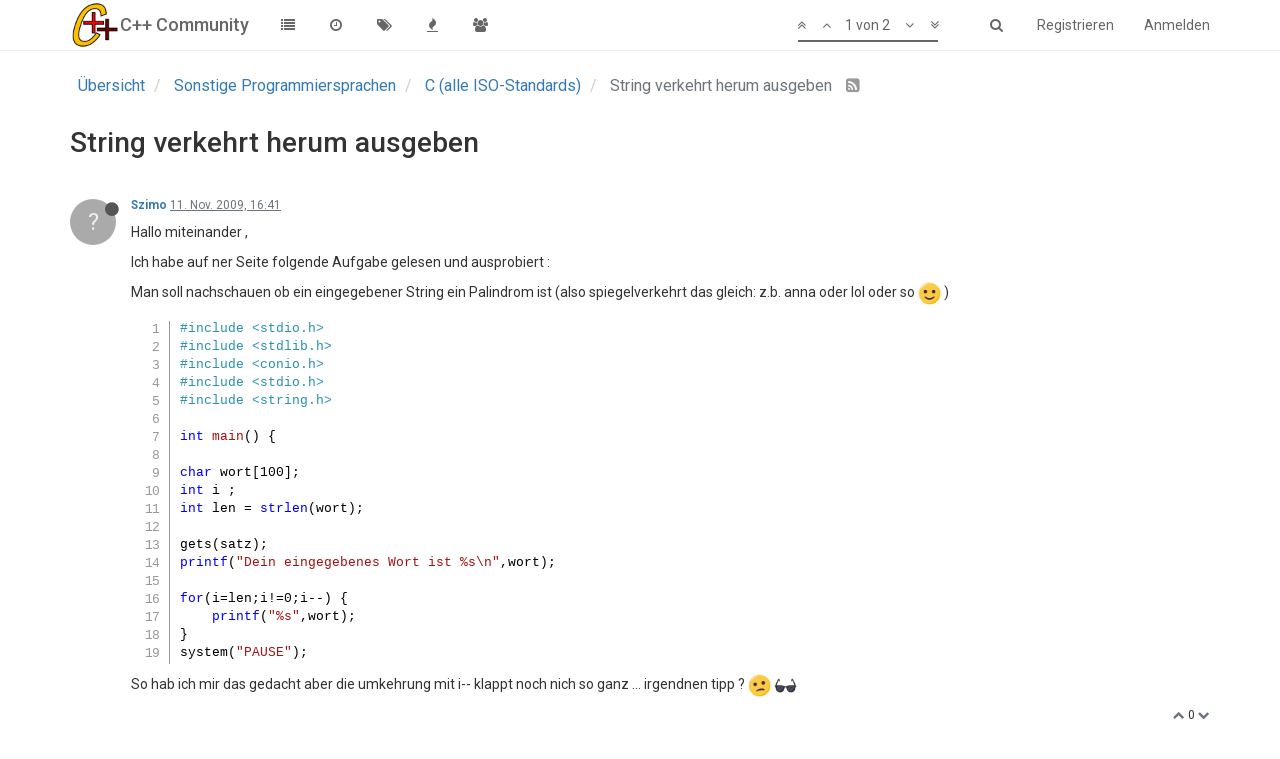

--- FILE ---
content_type: text/plain; charset=UTF-8
request_url: https://www.c-plusplus.net/forum/socket.io/?EIO=3&transport=polling&t=PlwLbeP
body_size: 31
content:
96:0{"sid":"Ejur-lcFrNfn9egtAXH6","upgrades":["websocket"],"pingInterval":25000,"pingTimeout":5000}